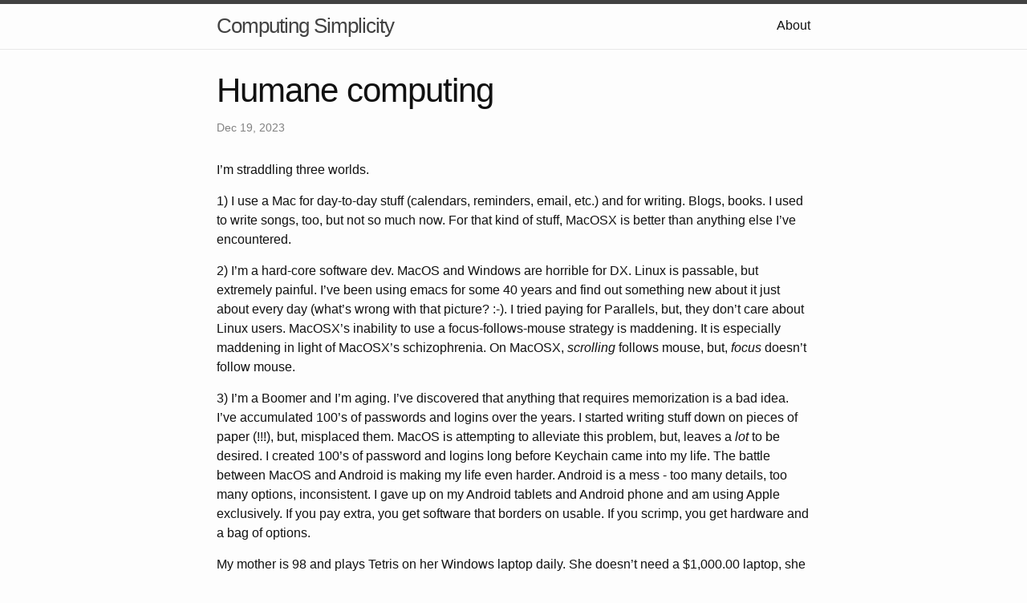

--- FILE ---
content_type: text/html; charset=utf-8
request_url: https://guitarvydas.github.io/2023/12/19/Humane-Computing.html
body_size: 2987
content:
<!DOCTYPE html>
<html lang="en"><head>
  <meta charset="utf-8">
  <meta http-equiv="X-UA-Compatible" content="IE=edge">
  <meta name="viewport" content="width=device-width, initial-scale=1"><!-- Begin Jekyll SEO tag v2.8.0 -->
<title>Humane computing | Computing Simplicity</title>
<meta name="generator" content="Jekyll v3.10.0" />
<meta property="og:title" content="Humane computing" />
<meta property="og:locale" content="en_US" />
<meta name="description" content="I’m straddling three worlds." />
<meta property="og:description" content="I’m straddling three worlds." />
<link rel="canonical" href="https://computingsimplicity.neocities.org/2023/12/19/Humane-Computing.html" />
<meta property="og:url" content="https://computingsimplicity.neocities.org/2023/12/19/Humane-Computing.html" />
<meta property="og:site_name" content="Computing Simplicity" />
<meta property="og:type" content="article" />
<meta property="article:published_time" content="2023-12-19T00:00:00+00:00" />
<meta name="twitter:card" content="summary" />
<meta property="twitter:title" content="Humane computing" />
<script type="application/ld+json">
{"@context":"https://schema.org","@type":"BlogPosting","dateModified":"2023-12-19T00:00:00+00:00","datePublished":"2023-12-19T00:00:00+00:00","description":"I’m straddling three worlds.","headline":"Humane computing","mainEntityOfPage":{"@type":"WebPage","@id":"https://computingsimplicity.neocities.org/2023/12/19/Humane-Computing.html"},"url":"https://computingsimplicity.neocities.org/2023/12/19/Humane-Computing.html"}</script>
<!-- End Jekyll SEO tag -->
<link rel="stylesheet" href="/assets/main.css"><link type="application/atom+xml" rel="alternate" href="https://computingsimplicity.neocities.org/feed.xml" title="Computing Simplicity" /></head>
<body><header class="site-header" role="banner">

  <div class="wrapper"><a class="site-title" rel="author" href="/">Computing Simplicity</a><nav class="site-nav">
        <input type="checkbox" id="nav-trigger" class="nav-trigger" />
        <label for="nav-trigger">
          <span class="menu-icon">
            <svg viewBox="0 0 18 15" width="18px" height="15px">
              <path d="M18,1.484c0,0.82-0.665,1.484-1.484,1.484H1.484C0.665,2.969,0,2.304,0,1.484l0,0C0,0.665,0.665,0,1.484,0 h15.032C17.335,0,18,0.665,18,1.484L18,1.484z M18,7.516C18,8.335,17.335,9,16.516,9H1.484C0.665,9,0,8.335,0,7.516l0,0 c0-0.82,0.665-1.484,1.484-1.484h15.032C17.335,6.031,18,6.696,18,7.516L18,7.516z M18,13.516C18,14.335,17.335,15,16.516,15H1.484 C0.665,15,0,14.335,0,13.516l0,0c0-0.82,0.665-1.483,1.484-1.483h15.032C17.335,12.031,18,12.695,18,13.516L18,13.516z"/>
            </svg>
          </span>
        </label>

        <div class="trigger"><a class="page-link" href="/about/">About</a></div>
      </nav></div>
</header>
<main class="page-content" aria-label="Content">
      <div class="wrapper">
        <article class="post h-entry" itemscope itemtype="http://schema.org/BlogPosting">

  <header class="post-header">
    <h1 class="post-title p-name" itemprop="name headline">Humane computing</h1>
    <p class="post-meta">
      <time class="dt-published" datetime="2023-12-19T00:00:00+00:00" itemprop="datePublished">Dec 19, 2023
      </time></p>
  </header>

  <div class="post-content e-content" itemprop="articleBody">
    <p>I’m straddling three worlds.</p>

<p>1) I use a Mac for day-to-day stuff (calendars, reminders, email, etc.) and for writing. Blogs, books. I used to write songs, too, but not so much now.  For that kind of stuff, MacOSX is better than anything else I’ve encountered.</p>

<p>2) I’m a hard-core software dev.  MacOS and Windows are horrible for DX.  Linux is passable, but extremely painful. I’ve been using emacs for some 40 years and find out something new about it just about every day (what’s wrong with that picture? :-).  I tried paying for Parallels, but, they don’t care about Linux users.  MacOSX’s inability to use a focus-follows-mouse strategy is maddening.  It is especially maddening in light of MacOSX’s schizophrenia.  On MacOSX, <em>scrolling</em> follows mouse, but, <em>focus</em> doesn’t follow mouse.</p>

<p>3) I’m a Boomer and I’m aging.  I’ve discovered that anything that requires memorization is a bad idea.  I’ve accumulated 100’s of passwords and logins over the years.  I started writing stuff down on pieces of paper (!!!), but, misplaced them.  MacOS is attempting to alleviate this problem, but, leaves a <em>lot</em> to be desired.  I created 100’s of password and logins long before Keychain came into my life. The battle between MacOS and Android is making my life even harder.  Android is a mess - too many details, too many options, inconsistent.  I gave up on my Android tablets and Android phone and am using Apple exclusively. If you pay extra, you get software that borders on usable.  If you scrimp, you get hardware and a bag of options.</p>

<p>My mother is 98 and plays Tetris on her Windows laptop daily.  She doesn’t need a $1,000.00 laptop, she only needs a $7.99 Tetris hand-held.  And, she browses and checks email - but, her T.V. should do all that.  She has a laughtop with a touch-screen.  She uses the first knuckle of her index finger to scroll.  Maybe she just needs an XBOX with an arthritis-savvy controller, or, an eye-tracker, or, a couple of touch pads made for clumsy interaction (knuckles), or, …</p>

<h1 id="appendix---see-also">Appendix - See Also</h1>

<h3 id="references">References</h3>

<p><a href="https://guitarvydas.github.io/2021/12/15/References.html">https://guitarvydas.github.io/2021/12/15/References.html</a></p>

<h3 id="blogs">Blogs</h3>
<p><a href="https://guitarvydas.github.io/">blog</a></p>

<p><a href="https://publish.obsidian.md/programmingsimplicity">obsidian blogs</a> (see blogs that begin with a date 202x-xx-xx-)</p>
<h3 id="videos">Videos</h3>
<p><a href="https://www.youtube.com/@programmingsimplicity2980">videos - programming simplicity playlist</a></p>
<h3 id="books">Books</h3>
<p>leanpub’ed (disclaimer: leanpub encourages publishing books before they are finalized - these books are WIPs)<br />
<a href="https://leanpub.com/u/paul-tarvydas">Programming Simplicity Takeaways, and, Programming Simplicity Broad Brush</a></p>
<h3 id="discord">Discord</h3>
<p><a href="https://discord.gg/Jjx62ypR">Programming Simplicity</a> all welcome, I invite more discussion of these topics, esp. regarding Drawware and 0D</p>
<h3 id="twitter">Twitter</h3>
<p>@paul_tarvydas</p>
<h3 id="mastodon">Mastodon</h3>
<p>(tbd, advice needed re. most appropriate server(s))</p>

<script src="https://utteranc.es/client.js" repo="guitarvydas/guitarvydas.github.io" issue-term="pathname" theme="github-light" crossorigin="anonymous" async=""> 
</script>


  </div><a class="u-url" href="/2023/12/19/Humane-Computing.html" hidden></a>
</article>

      </div>
    </main><footer class="site-footer h-card">
  <data class="u-url" href="/"></data>

  <div class="wrapper">

    <h2 class="footer-heading">Computing Simplicity</h2>

    <div class="footer-col-wrapper">
      <div class="footer-col footer-col-1">
        <ul class="contact-list">
          <li class="p-name">Computing Simplicity</li><li><a class="u-email" href="mailto:ptcomputingsimplicity@gmail.com">ptcomputingsimplicity@gmail.com</a></li></ul>
      </div>

      <div class="footer-col footer-col-2"><ul class="social-media-list"><li><a href="https://github.com/guitarvydas"><svg class="svg-icon"><use xlink:href="/assets/minima-social-icons.svg#github"></use></svg> <span class="username">guitarvydas</span></a></li></ul>
</div>

      <div class="footer-col footer-col-3">
        <p>Various thoughts on making programming simpler, and, breaking programming down into several disciplines: Architecture, Engineering, Implementation.  Concurrency is not parallelism and concurrency is not multitasking.</p>
      </div>
    </div>

  </div>

</footer>
</body>

</html>
